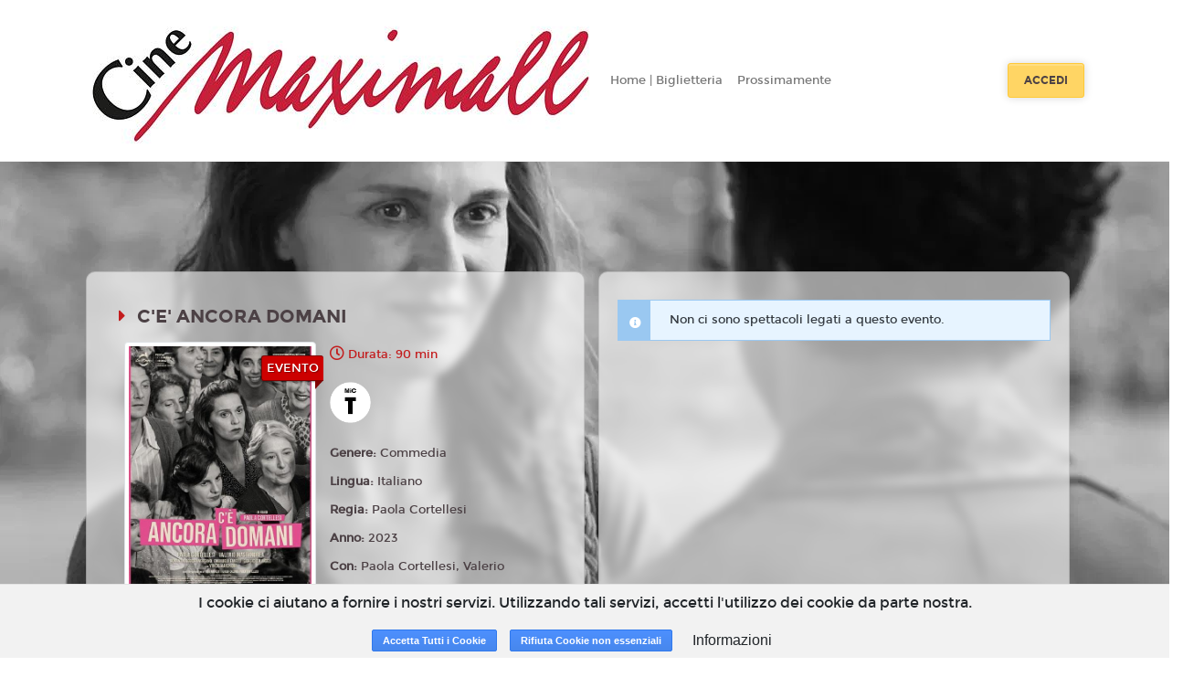

--- FILE ---
content_type: text/html; charset=utf-8
request_url: https://www.google.com/recaptcha/api2/anchor?ar=1&k=6LeMlcgUAAAAAOIIU9j65JSvvhsVsX0BMf1oJaQ1&co=aHR0cHM6Ly9jaW5lbWF4aW1hbGwuMTh0aWNrZXRzLml0OjQ0Mw..&hl=en&v=naPR4A6FAh-yZLuCX253WaZq&size=invisible&anchor-ms=20000&execute-ms=15000&cb=d0wug2ilbcqh
body_size: 45109
content:
<!DOCTYPE HTML><html dir="ltr" lang="en"><head><meta http-equiv="Content-Type" content="text/html; charset=UTF-8">
<meta http-equiv="X-UA-Compatible" content="IE=edge">
<title>reCAPTCHA</title>
<style type="text/css">
/* cyrillic-ext */
@font-face {
  font-family: 'Roboto';
  font-style: normal;
  font-weight: 400;
  src: url(//fonts.gstatic.com/s/roboto/v18/KFOmCnqEu92Fr1Mu72xKKTU1Kvnz.woff2) format('woff2');
  unicode-range: U+0460-052F, U+1C80-1C8A, U+20B4, U+2DE0-2DFF, U+A640-A69F, U+FE2E-FE2F;
}
/* cyrillic */
@font-face {
  font-family: 'Roboto';
  font-style: normal;
  font-weight: 400;
  src: url(//fonts.gstatic.com/s/roboto/v18/KFOmCnqEu92Fr1Mu5mxKKTU1Kvnz.woff2) format('woff2');
  unicode-range: U+0301, U+0400-045F, U+0490-0491, U+04B0-04B1, U+2116;
}
/* greek-ext */
@font-face {
  font-family: 'Roboto';
  font-style: normal;
  font-weight: 400;
  src: url(//fonts.gstatic.com/s/roboto/v18/KFOmCnqEu92Fr1Mu7mxKKTU1Kvnz.woff2) format('woff2');
  unicode-range: U+1F00-1FFF;
}
/* greek */
@font-face {
  font-family: 'Roboto';
  font-style: normal;
  font-weight: 400;
  src: url(//fonts.gstatic.com/s/roboto/v18/KFOmCnqEu92Fr1Mu4WxKKTU1Kvnz.woff2) format('woff2');
  unicode-range: U+0370-0377, U+037A-037F, U+0384-038A, U+038C, U+038E-03A1, U+03A3-03FF;
}
/* vietnamese */
@font-face {
  font-family: 'Roboto';
  font-style: normal;
  font-weight: 400;
  src: url(//fonts.gstatic.com/s/roboto/v18/KFOmCnqEu92Fr1Mu7WxKKTU1Kvnz.woff2) format('woff2');
  unicode-range: U+0102-0103, U+0110-0111, U+0128-0129, U+0168-0169, U+01A0-01A1, U+01AF-01B0, U+0300-0301, U+0303-0304, U+0308-0309, U+0323, U+0329, U+1EA0-1EF9, U+20AB;
}
/* latin-ext */
@font-face {
  font-family: 'Roboto';
  font-style: normal;
  font-weight: 400;
  src: url(//fonts.gstatic.com/s/roboto/v18/KFOmCnqEu92Fr1Mu7GxKKTU1Kvnz.woff2) format('woff2');
  unicode-range: U+0100-02BA, U+02BD-02C5, U+02C7-02CC, U+02CE-02D7, U+02DD-02FF, U+0304, U+0308, U+0329, U+1D00-1DBF, U+1E00-1E9F, U+1EF2-1EFF, U+2020, U+20A0-20AB, U+20AD-20C0, U+2113, U+2C60-2C7F, U+A720-A7FF;
}
/* latin */
@font-face {
  font-family: 'Roboto';
  font-style: normal;
  font-weight: 400;
  src: url(//fonts.gstatic.com/s/roboto/v18/KFOmCnqEu92Fr1Mu4mxKKTU1Kg.woff2) format('woff2');
  unicode-range: U+0000-00FF, U+0131, U+0152-0153, U+02BB-02BC, U+02C6, U+02DA, U+02DC, U+0304, U+0308, U+0329, U+2000-206F, U+20AC, U+2122, U+2191, U+2193, U+2212, U+2215, U+FEFF, U+FFFD;
}
/* cyrillic-ext */
@font-face {
  font-family: 'Roboto';
  font-style: normal;
  font-weight: 500;
  src: url(//fonts.gstatic.com/s/roboto/v18/KFOlCnqEu92Fr1MmEU9fCRc4AMP6lbBP.woff2) format('woff2');
  unicode-range: U+0460-052F, U+1C80-1C8A, U+20B4, U+2DE0-2DFF, U+A640-A69F, U+FE2E-FE2F;
}
/* cyrillic */
@font-face {
  font-family: 'Roboto';
  font-style: normal;
  font-weight: 500;
  src: url(//fonts.gstatic.com/s/roboto/v18/KFOlCnqEu92Fr1MmEU9fABc4AMP6lbBP.woff2) format('woff2');
  unicode-range: U+0301, U+0400-045F, U+0490-0491, U+04B0-04B1, U+2116;
}
/* greek-ext */
@font-face {
  font-family: 'Roboto';
  font-style: normal;
  font-weight: 500;
  src: url(//fonts.gstatic.com/s/roboto/v18/KFOlCnqEu92Fr1MmEU9fCBc4AMP6lbBP.woff2) format('woff2');
  unicode-range: U+1F00-1FFF;
}
/* greek */
@font-face {
  font-family: 'Roboto';
  font-style: normal;
  font-weight: 500;
  src: url(//fonts.gstatic.com/s/roboto/v18/KFOlCnqEu92Fr1MmEU9fBxc4AMP6lbBP.woff2) format('woff2');
  unicode-range: U+0370-0377, U+037A-037F, U+0384-038A, U+038C, U+038E-03A1, U+03A3-03FF;
}
/* vietnamese */
@font-face {
  font-family: 'Roboto';
  font-style: normal;
  font-weight: 500;
  src: url(//fonts.gstatic.com/s/roboto/v18/KFOlCnqEu92Fr1MmEU9fCxc4AMP6lbBP.woff2) format('woff2');
  unicode-range: U+0102-0103, U+0110-0111, U+0128-0129, U+0168-0169, U+01A0-01A1, U+01AF-01B0, U+0300-0301, U+0303-0304, U+0308-0309, U+0323, U+0329, U+1EA0-1EF9, U+20AB;
}
/* latin-ext */
@font-face {
  font-family: 'Roboto';
  font-style: normal;
  font-weight: 500;
  src: url(//fonts.gstatic.com/s/roboto/v18/KFOlCnqEu92Fr1MmEU9fChc4AMP6lbBP.woff2) format('woff2');
  unicode-range: U+0100-02BA, U+02BD-02C5, U+02C7-02CC, U+02CE-02D7, U+02DD-02FF, U+0304, U+0308, U+0329, U+1D00-1DBF, U+1E00-1E9F, U+1EF2-1EFF, U+2020, U+20A0-20AB, U+20AD-20C0, U+2113, U+2C60-2C7F, U+A720-A7FF;
}
/* latin */
@font-face {
  font-family: 'Roboto';
  font-style: normal;
  font-weight: 500;
  src: url(//fonts.gstatic.com/s/roboto/v18/KFOlCnqEu92Fr1MmEU9fBBc4AMP6lQ.woff2) format('woff2');
  unicode-range: U+0000-00FF, U+0131, U+0152-0153, U+02BB-02BC, U+02C6, U+02DA, U+02DC, U+0304, U+0308, U+0329, U+2000-206F, U+20AC, U+2122, U+2191, U+2193, U+2212, U+2215, U+FEFF, U+FFFD;
}
/* cyrillic-ext */
@font-face {
  font-family: 'Roboto';
  font-style: normal;
  font-weight: 900;
  src: url(//fonts.gstatic.com/s/roboto/v18/KFOlCnqEu92Fr1MmYUtfCRc4AMP6lbBP.woff2) format('woff2');
  unicode-range: U+0460-052F, U+1C80-1C8A, U+20B4, U+2DE0-2DFF, U+A640-A69F, U+FE2E-FE2F;
}
/* cyrillic */
@font-face {
  font-family: 'Roboto';
  font-style: normal;
  font-weight: 900;
  src: url(//fonts.gstatic.com/s/roboto/v18/KFOlCnqEu92Fr1MmYUtfABc4AMP6lbBP.woff2) format('woff2');
  unicode-range: U+0301, U+0400-045F, U+0490-0491, U+04B0-04B1, U+2116;
}
/* greek-ext */
@font-face {
  font-family: 'Roboto';
  font-style: normal;
  font-weight: 900;
  src: url(//fonts.gstatic.com/s/roboto/v18/KFOlCnqEu92Fr1MmYUtfCBc4AMP6lbBP.woff2) format('woff2');
  unicode-range: U+1F00-1FFF;
}
/* greek */
@font-face {
  font-family: 'Roboto';
  font-style: normal;
  font-weight: 900;
  src: url(//fonts.gstatic.com/s/roboto/v18/KFOlCnqEu92Fr1MmYUtfBxc4AMP6lbBP.woff2) format('woff2');
  unicode-range: U+0370-0377, U+037A-037F, U+0384-038A, U+038C, U+038E-03A1, U+03A3-03FF;
}
/* vietnamese */
@font-face {
  font-family: 'Roboto';
  font-style: normal;
  font-weight: 900;
  src: url(//fonts.gstatic.com/s/roboto/v18/KFOlCnqEu92Fr1MmYUtfCxc4AMP6lbBP.woff2) format('woff2');
  unicode-range: U+0102-0103, U+0110-0111, U+0128-0129, U+0168-0169, U+01A0-01A1, U+01AF-01B0, U+0300-0301, U+0303-0304, U+0308-0309, U+0323, U+0329, U+1EA0-1EF9, U+20AB;
}
/* latin-ext */
@font-face {
  font-family: 'Roboto';
  font-style: normal;
  font-weight: 900;
  src: url(//fonts.gstatic.com/s/roboto/v18/KFOlCnqEu92Fr1MmYUtfChc4AMP6lbBP.woff2) format('woff2');
  unicode-range: U+0100-02BA, U+02BD-02C5, U+02C7-02CC, U+02CE-02D7, U+02DD-02FF, U+0304, U+0308, U+0329, U+1D00-1DBF, U+1E00-1E9F, U+1EF2-1EFF, U+2020, U+20A0-20AB, U+20AD-20C0, U+2113, U+2C60-2C7F, U+A720-A7FF;
}
/* latin */
@font-face {
  font-family: 'Roboto';
  font-style: normal;
  font-weight: 900;
  src: url(//fonts.gstatic.com/s/roboto/v18/KFOlCnqEu92Fr1MmYUtfBBc4AMP6lQ.woff2) format('woff2');
  unicode-range: U+0000-00FF, U+0131, U+0152-0153, U+02BB-02BC, U+02C6, U+02DA, U+02DC, U+0304, U+0308, U+0329, U+2000-206F, U+20AC, U+2122, U+2191, U+2193, U+2212, U+2215, U+FEFF, U+FFFD;
}

</style>
<link rel="stylesheet" type="text/css" href="https://www.gstatic.com/recaptcha/releases/naPR4A6FAh-yZLuCX253WaZq/styles__ltr.css">
<script nonce="ZhHTXV5-MxJ3t1_0v-W0UQ" type="text/javascript">window['__recaptcha_api'] = 'https://www.google.com/recaptcha/api2/';</script>
<script type="text/javascript" src="https://www.gstatic.com/recaptcha/releases/naPR4A6FAh-yZLuCX253WaZq/recaptcha__en.js" nonce="ZhHTXV5-MxJ3t1_0v-W0UQ">
      
    </script></head>
<body><div id="rc-anchor-alert" class="rc-anchor-alert"></div>
<input type="hidden" id="recaptcha-token" value="[base64]">
<script type="text/javascript" nonce="ZhHTXV5-MxJ3t1_0v-W0UQ">
      recaptcha.anchor.Main.init("[\x22ainput\x22,[\x22bgdata\x22,\x22\x22,\[base64]/[base64]/[base64]/eihOLHUpOkYoTiwwLFt3LDIxLG1dKSxwKHUsZmFsc2UsTixmYWxzZSl9Y2F0Y2goYil7ayhOLDI5MCk/[base64]/[base64]/Sy5MKCk6Sy5UKSxoKS1LLlQsYj4+MTQpPjAsSy51JiYoSy51Xj0oSy5vKzE+PjIpKihiPDwyKSksSy5vKSsxPj4yIT0wfHxLLlYsbXx8ZClLLko9MCxLLlQ9aDtpZighZClyZXR1cm4gZmFsc2U7aWYoaC1LLkg8KEsuTj5LLkYmJihLLkY9Sy5OKSxLLk4tKE4/MjU1Ono/NToyKSkpcmV0dXJuIGZhbHNlO3JldHVybiEoSy52PSh0KEssMjY3LChOPWsoSywoSy50TD11LHo/NDcyOjI2NykpLEsuQSkpLEsuUC5wdXNoKFtKRCxOLHo/[base64]/[base64]/bmV3IFhbZl0oQlswXSk6Vz09Mj9uZXcgWFtmXShCWzBdLEJbMV0pOlc9PTM/bmV3IFhbZl0oQlswXSxCWzFdLEJbMl0pOlc9PTQ/[base64]/[base64]/[base64]/[base64]/[base64]\\u003d\\u003d\x22,\[base64]\\u003d\\u003d\x22,\x22azhudUHDsi/Djk3Cj8K9wrHCkFHDp8OdZsKbZ8O9FRwbwroyJE8LwrY4wq3Cg8OzwqJtR2/DucO5wpvCtEXDt8Olwp5leMOwwr9EGcOMbT/CuQVLwodlRk7DqD7CmSDCoMOtP8K9C27DrMOYwpjDjkZgw4bCjcOWwpfCksOnV8KcHUldLcKlw7hoOSbCpVXCnmbDrcOpBF0mwplregFpfsKMwpXCvsOVQVDCnwgHWCwMEH/DlWkILDbDiVbDqBpaDF/Cu8OXwrLDqsKIwr7Ci3UYw5bCj8KEwpcPJ8OqV8Kmw7AFw4R3w6HDtsOFwqxyH1Nde8KLWgM4w755wrp5filaew7CukjCn8KXwrJpOC8fwqLCkMOYw4oOw4DCh8OMwoIaWsOGY3rDlgQnQHLDiEnDvMO/wq0qwpJMKSN7wofCniVPR1l8SMORw4jDgjrDkMOAOMORFRZOeWDCiEzClMOyw7DCpSPClcK/M8KUw6cmw5rDpMOIw7x4BcOnFcOew7rCrCVWNwfDjCjCmm/DkcKcQsOvIRMnw4B5EGrCtcKPAsKkw7clwqomw6kUwo3DlcKXwp7DgF0POXrDjcOww6DDj8ORwrvDpBFywo5Zw6XDoWbCjcOUb8KhwpPDjMK6QMOganktB8OOwpLDjgPDrMODWMKCw51Dwpcbwp/DnMOxw63DklHCgsKyDMKmwqvDsMKsVMKBw6gVw6IIw6JWBsK0wo5PwrImYnbCvV7DtcOhecONw5bDnWTCogZnY2rDr8OCw4zDv8Oew5LCtcOOwovDjjvCmEUwwo5Qw4XDj8KYwqfDtcOpwprClwPDhMO5N15sRTVQw4/DkynDgMKXWMOmCsOGw5zCjsOnLsKOw5nClXTDrsOAYcOXFwvDsFkewrt/[base64]/DtMKJJMOMCFFbwp/DtxnCjMOtw51Jw4wLd8Ohw7Rgw7NAwrrDtcOPwr8qHkNjw6nDg8KyVMKLcjDCnC9EwpnCk8K0w6AiHB55w6vDpsOufS5MwrHDqsKfd8Oow6rDsEVkdU7CvcONf8KXw53DpCjCscOBwqLCmcOBRkJxWMKMwo8mwrfCiMKywq/CrwzDjsKlwrwxasOQwqZCAMKXwrR0McKhC8KTw4ZxFsKbJ8ONwqrDvCIUw4F7wq4QwoACHMOWw7phwrkxw4N8wpPDqMOjwrJeOF/Dp8Ktw6ghcMKEw74Lwqobw73CnHXChk5rwrrDhsO4wqp/w4MrG8KoFsKTw4XCjSTCuUfDmW/DicKdZcOyL8KQIcKALcOqw6t5w6/CusKkwrXCq8Oxw6TDsMOuUj8xw4hRScOcOCjDoMKwa3/[base64]/w4wNw5HDhMKBwqUww7sDwr/CosOuw5zChcKKw4YpBBXDkH7CgCsAwocuw4paw6TDvlgqwrEJYsKjUMODwqPCtzR9dsK6EsOAwrRCw4J+w5Qew5bDlQYKwotEaiRhAsOCX8OxwrDDg1UWfcOuHURwJX1+VSkNw5bCksKHw6l8w4JjcR4PbMKqw7U1w5k4wqDDpC9Vw5TChmQ9wo7CiSk/L1M2ai53YBxqw6QvW8KTH8KsBz7DpkLDj8KSwqpLV2jCgBlAwqnCo8OQwrrDj8KwwoLDscObwq5dwq7CtwzDgMO0cMOqw5xlw6hnwrgMIsOxFknDgUgpw5nCr8ObFgDCuQQfwo4XQMKjwrbDoU3CtsKhQwXDucKxTn/DmsONMwrCgCTDlmMnSMKxw6Ejw4/DgSDCscKswqHDu8KFS8O+wrZrwonDg8OJwpp9w53Cq8KsNcO3w4gLfMK4fxpYw5DCocK8wocPOWfDuXrCunE6ejgfw4nCn8OCw5vCl8KtVsKBwoTDl04/MMKbwoRgwqbChMOlezTDpMOWwq3CtSs/wrTCgldiw5wgO8KAwrs6PsOQE8KNJMOzf8OSw6vDrUTCuMKtCzMyPEfCrcOKCMKtTWAVHEMHw5Bfw7FPa8OCw5phchZ+Y8ONQcOKw7jDkiXClsKMw6HCtQvDmQrDp8KQMcOjwoNDacKGdMKcUj3DhcOmwp/Do057wq3DosKWdwTDlcKAwo7Cpy3DlcKCdUsZw6l/CsO8wqMYw7nDkBbDihceUcOcwqgIFcKWTGTChBtLw4TCh8OzD8KcwoXConjDhcOoIgzClw/[base64]/[base64]/Dk8OpRip0wrkXVMKtw6xMw5DDoyLDpnbDmVfDiAomw6x4IhXColzDs8Ksw6VoLTDDn8KQZQImwqPDgMOVw4XCqwpcZcKDwqtUw5gaPMOSMcOORsKqw4MyNMOaGMKqZsOSwrvCosKvbRQWdBB/BgN5wrRmwpTCh8OzacKeWC7DncKXYGYTYMOHCMO4w4PCqMOLdB4nw4LDrg/DgE7CrMOLwq7DjDNPw4UiAzrCtnzDpcKpwrxlABc6OQ3DiwTCuyfCgMOYc8KhwpzCpxcOwqbCjsK9d8KaMsOOwqpTS8OsPW9YOsKHw5geCwtnWMO5w6d+Sn5nwqfCpU8Iw7XCqcKFGsOOFk3Ds0pmZ3PDqQdFX8OZdsOqc8OkwpbDocOHJ2oVUMK/[base64]/Dtz7DtFfCv8O0w7vDjBQQZcO6w6sCVsKWRwrCh17CnsK4wqV/[base64]/wo/[base64]/wqrCtDQVeVzCoVIoBsKveC4EJ2tPURdnHsOLw5nCoMKiw41fw6AiQ8KZIsOxwocAwpfDvcOICBowKi/DsMOFw6FWNsObwpfCthUMw4jDtkLDlcK5A8Kbwrx3DlcVBRZGwp1ee1HDiMKBBcK1K8OZZ8O3w6/CmsOEK15DNgHDvMOTQWnCnVzDv1NFw5ZLXcOVwpBYw5/[base64]/DmRzCksKSw5oXCBZlwolzXcKaasK1w5Z4BFRLa8KRwpt4FHFHZlPDkyTDkcOvF8O2w78Xw7hra8Oww5g7NsOSwokAHBPDhMK+WsKRw4jDjsObwonCtTTDtcOQw6d5G8Osc8ORY1/CnjXCmcKGME7Dg8OaN8K/N33DpsKMDTI3w6LDsMKQFcOcPB3CoyDDisKswovDmEAYXHIjw6kFwqcrw7HCplnDrcKYwpTDngcVPTY5wqosVCc5TjLCscOzFMKkPFdLOT/CiMKjHUbDsMK3Wx3DlMOwCsKqw5AhwoZZDRnCpcKkwoXCksO2w57Ds8Omw6jCusOewrzCmcOJbcO1YxfCkVXCl8OMGsODwrIfZxhPFHfDtQ87KWDCgys5wrU7ZnZjLMKGwr/DhcO/wrDCrjbDq3nChF5wWcONJcKbwq9pEUvCr3hZw6FUwozCszhpwq3CiS/DilwaRjHDjTjDtSRAw7QET8KXOcKgDUvDuMOJwrXCkcKkwozDisOeKcKpYMOFwq1MwpTDrcK0wqcxwpLDrsKfK1HCixchwpTDsA3Cv2vCu8Kqwr4QwpPCvXbCn1tILcKzw7TCmcOWBB/CkMObwpsLw5bCkWLCusObcMOTwqHDnMKswpMkHMOVeMOnw7HDpTTChMOXwo3CjEjDlxocX8OdGsOPY8KmwosKwpXDk3Q7MMOkwprDuGk+BMOGwq/DpsOQAcKXw6jDsMO5w7BQSV5QwrEpAMKww4XDpgcBwrTDjxXCjhLDpcK/[base64]/[base64]/DtMKPwqhIw6EHT30kw7/[base64]/DhsOMw67Dk8K3cMKww7zDoD4TacOMw5piC0MIwoXDnTDDtikYE3zCoT/Ch2VcGsOuCxEcwpJLw7tMwozDmxjDiFHCuMODY3B3aMOtQDzDr2gGeFMrwqTDt8OsMzddV8KlY8K1w5Igw7DDvcOZw6ZHZwA/GnlzOMOhbcK4e8OEACbDkUDDsmLDrFtyAW45wrlkR2HDtltPNcKPwqNWbsKsw68Vwpduw6/Dj8OkwpbDqBLDsWHCiWhNw5R6wpfDmcOOw6zDoT8DwqLCr0XCp8KDwrMnwrfCvRHChi5hLl8qACHCu8KHwoxgwrbDniPDnsOMwrkbw47DscK/EMKxEsOUEBfCpC4Zw4nCo8OLwo7DnsOWB8O3JgMSwqliAk/DiMOrwrpDw4PDnG/DmELCp8OsU8O6w7EPw4hWckLCgkDDny9vXATClFHCp8KEBxjDuHRaw47CscOjw7rDgWtCw6xlCVbCjQEDw5bDq8OjHcO3bw0fBkvCnAHCtcO7wo/ClMOwwp/DmMKLwo9+w6TCvMO7Rw08wotEwpLCuG7DkcOPw4ZhdsOaw640KMKvw6VTw54ADV7Cp8KiMcO1f8OxwpLDmcOywqFQUnF5w6zDiiBhZ3/CicOLOhZJwrbDqcKjwrEHd8ODCk9/F8K3BsOxwofCj8KuAcKQwpjDjMKydcORYsOsQQ9Ow6QLPhMeRMOXf1p0LljCtMKkw6M/dGlWGMKtw4fDnycqBCVzW8Kaw5zCicOowo7DlsKEUMOmwovDpcK/VjzCpMOpw6rDn8KGwpZTYcOkw4fCn3PDiyXCh8O8w5XDkXXDs1BqWnUyw5lHH8OkNMObwp5tw6lowpXDtsKEwr8Pw7/Dsh8cw6QWH8OzJRHCkRRkwroBwqJ5EETDligmwoYpQsO2wocGEsOVwoEOw6RUbcOcZnAFecKcFMK5Shgvw7FMdHXDgcKOKsKww7nDsy/Dsn7Cl8OPw6TDnnpMS8Ogw7XChsOmQcOzw7xRwq/Ds8ORRMKsYMO7w6LDkcOvEhECwqoEO8KlB8OewqrDnsO5NnxyRsKkS8O8w7sqwpXDrMOaAsKfdcK/IGzCjcKQwpRKMcK2EwA+C8OOw70LwrMQZMK+D8KLw5kAwp5cw7HCi8OQASnDl8OIwpoQLmfDr8O/CcObbFLCpxbCr8O4aiwcDcKlLMKYIWkafMKPUsO/ScKTdMKHTw5EDWt3GcORPx5JRhnDvFFzw7FbVh9faMObeEnCln1mw7hSw5pRaXVqw7DCncKvenZ9wqdcw7NJw7TDqTfDj37DmsKiWC/Ct2XCg8O8AsK+w6Y+ZcOvISvDh8KSw7HCh13DuFnDkmcNwo7CshjDm8Ore8KIcDVtQm/CuMKgw7luwrBGwoxtw7zDksO0acKOTsOdwrAnJVNGXcOTZ0oawpUEEGIPwqYXwoxgFgECExQOwp7DuSTDonnDpMOZwrk1w4TClxXDucOjS0jDlkBTwpzCuzt4PjjDhQIWw4fDslMywqXCkMOdw6vCpCrCjzLCj3p8ajgUw43CjRIrwoHDm8ODwoPDrBsOwp0HGA/CoWAfwrXCs8KxJmvCtcKzeSfDnEXCqsOYw7DDo8Ozw7PDn8Kcc1PChsKuHiQqP8OHwo7DshYpaUgmUsKNPMKabV7ChXzCpMO7eD7CvMKLD8Old8KmwoBnIMOZZ8OEMxFOG8KUwoJhYGnDg8OXesODRMO7XGXDt8OXw4LCo8O4HH/CrwdOw5Jtw4/[base64]/[base64]/w5rCiVhawojCtBhRw7l0w4tfBcKKw5o4PsKdcsK1wp9aLsKlIXPCsgfCjMKDwowxKcOVwrnDr3jDlcKkaMOGEMKBwoECJSF9wo9rwqzCi8OfwpQYw4RsNjk8AU/[base64]/DmsO4QE5FwrNwwr4YXcKew47CsMOTcnfDk8Oew6I9wqwgwqooBgzCkcO7w70RwqHDj3jCl3nClMKsGMKIH357BChAw5nDmCwuw5/DkMKlwpjCuQQXdELCtcOGWMKqwp5/BkZcccOnP8KSHn94WXjDpMKkaFB4woR/wrA4RsKWw5PDscOqMsOXw5sRSMOgw7/CumzCrE1SZFcLGsOcw44Ew69wZ1NOwqfDq0/CssOnFsOeHR/DjMK5w5tEw7JMWsO0Ky/DgFTCjcKfwpdsfsO6SEcpwoLCtsOkw7wbw5PDusKmVcOdNzNXwpZDAGxDwrxYwpbCsljDvgPCncK4wqfDnMKQKTLCn8KUCSUXw63CoGhQwoAzfHAdw6rDp8KUw5nDm8KUb8KVwo3CpsO6UsOLWcO3OcO/[base64]/wrTDoAMfCi7CuTPCukomClBCwq0lCMKcGXV5w53CpEvCsG/CncKeGsKzwpQGc8OnwpDChkrDrQcAw5bCg8OicCwkw4/CpGs1JMKZEFLCnMOhJcO3wq0/[base64]/w67Cvn8kRgkHXCtoPGjDpcOlwrppRVjDtMOLLBnDhG9Mw7LDmcKAwpnDuMKXRRxfNw92E1oYdQrDmMO3CDEtwr3DtzDDssOCN3BEw5oVwp5SwpXCssKWw5pXelxPB8OafyEdw7s+UMKvCiLCsMOaw7tLwrfDvcOwcsKxwrfCqUTCjWJFw5PDucOSw4HDjm/DkMOiw4LCoMOhD8KmEsK3aMKdwrXCjMOQF8Klw5zCqcO0wrAPahnDinjDkmdNw5ttSMOpw6R/N8OCw64xSMK/IMO6w6AGw4o9ehfCv8KcfxnDlSjChBjCrMKWIsOFwrEIw73CmTVQID87w5ZZwoEwd8KSUmLDgT4/UEPDs8KHwoRPeMKORMK3w5ojVsO/wrdCT38BwrLDs8KaJnPChsOHwpnDrsKxVCFZw45JKzFKEBnDvidOSH1fwrzDoUMxc0Z4FsOfwoXDk8KBwqHDuVRsDSzCoMKrJcK+NcOmw4/DphcPw7kTUmbDgBoQw5DCnWQ6w4HDkAbClcOeXMKQw744w4ZfwrU3wqBYwpdsw5LCshwfLcKJVsOzGxDCulPCjCUJST80wqsRw5cbw6haw6ROw6LCq8KDW8Kxw7/[base64]/[base64]/[base64]/CumzDh0Vxw6vDijw7GMOew6cdwpjCgwTDngPDjcK5wrNpARUvV8OWbkXCmcO1Xl7Dm8O9w78VwpAHGsOzw49LXsO/cydxW8OqwpDDtyh+w4PCiwzDhlzClGjDnsOBw4t/w4jCnxnDoCZmwrU6wo7DisOswrYARH/DusK9KBReTGFNwp50AVvDpsO6ZsKUWGpwwrc/[base64]/CjsOgXWTCv1lpw48Qw5E2w4DCqBQQYS7DlsOlwrcpwpLDlcKuw59GbV5+wo7Do8OdwrjDv8KBwq0KYcKVwpPDk8KTT8O1BcOrJzthDcOqw4/Csgcsw7/Dklwowp0Aw6vCtRtvbcKYWcKXT8OVfcOWw5scOsODBSvDksK/H8KVw6wtXmnDl8K6w6rDgibCtXcTUUhyA1Nwwp/Duh7Dhh3DtcK5AUfDtSHDl2fChh/Cr8KHwroBw6tHcwIow7DChU0ew4rDt8OXwq7DsHAKw47DnVwvRlh/w6xAXMKzwpfCkFjCh3/[base64]/Con7DpxnCjcKwLsOOwpEuTMKVPMO5XcO6LcKsHVzCvGUCTcOlT8KObCMQwonDt8KrwokWO8OASmbDtMOuw6bCtgI0c8OpwplLwo4lw6fCiGsHNcKwwqxqLcOjwqsdC0ZMw73ChMK5K8KQwpHDscOGIsOKOB3Dj8OEwrZIwp/DsMKGwqbDq8K3a8OxFRkVw6oZQcKgZcOMcSkhwpkIHwvDr2w6a1I5w7XCtsK4w75RwoTDiMObdETCqj/ChMKPTMORw4fChW3CrMOUEsOWAMOgSW5aw5EvXcOPDcORKsKCw7vDqDTDqcKEw4g2E8OLOl7DtxxUwp0YacOHPTpnQsOMwrdjbgPChTfDsiDCrx/CszJjwrsKw4XCnDzCiz9WwrRTw57Cqz/DrsOkcn3Ck1bCtcO3wprDv8OUP1bDj8Krw4EuwoTDqcKBw67DsBxgbCskw7dGw74OLwfClT8Nw6/DssOoDWlaIcKJw77DtHANwrRgf8KxwpQTX3PCs2jDpMOvZsKRE2BYEMKVwoYQwofDnywwDFg5WSFtwoTDpls0w70OwoRZFhrDssOxwp3Cp1sRRsKvTMKEwqMyYmdQwo1KEMKnK8OuV1hHYi/DuMKCw7rCkcKNdcKnw6PCqhR+wo/DicKbG8OHwol3w5rCnTIyw4DCgsOfSMKlBcKcwojDrcKJNcORw60fw5jCtsOUMhAew6nCk0dQwp8CF0Eewr7DmhTDoWHCvMOJJlnCosOwK01TXnhwwoVedUM4SsKgb053THcyLE18N8O2b8OUUMKibcK8w6EbRcOQfMOOLknDj8KEWhXDgg/Cn8OJXcOPDFYPacO7ZgLDmsKZV8Ozw4ktecOgakDCr0E0RMOBwrPDs1PDvsKTBjMcDhbCghZCw5IFI8Ouw6bDpWhHwpABwr/DiiXCslrChU/[base64]/TyNsPMKow5vDm8OYNHVwIXcZw4QdOjrCjMOZMsOCw5vCq8OowqPDnsOBG8KNLy7Dp8KTNsKXXC/DgMKTwopfwrnDpMOMw6bDrTvCp1HDj8K3aS7ClFzDpHdZwqfCocO3w4gxwrfCjMKvFsKjwoXCs8KhwqhqWMKGw6/DpATDsmjDsC3DmDLDssOBeMKAwojDoMOOwrvDpsO9w7/DpWXCjcKXOsOwUjjCkcKvDcKcw4ZAI0VVIcOSdsKIUVUtWUHDssKYwrbChcOWwqosw6csFivDlFvDv1TCsMOdwrvDmnRIw7kwXmA3wqDDiT3DvnxmCWnCrCtKwonCgzXCvsKQw7bCsgjChcOiw753w40swq1WwqbDjMKXw6fCnyd1OBx0QDcKwprCmsOewpfCiMKqw5/CiELCkTUZYkddN8KJY1/DpTU7w4PCk8KfMcOZwr12J8KjwpHCt8Kvw5ctw7vDtcONw4zCrsK6QsKNPxPCicKWwovDpjHDhh7DjMKZwoTDvCRjwq4Yw6Znwp3ClsO8OSQZWAnDhcO/Mz7CpMKaw6DDqlorw5PDk1vDr8KkwpbClhHChRFsX1Y0woTCsknCtmRFZ8O+woYiOS3DtQ0TccKVw4bDt2Z+wprCkMOLZSbDjn/[base64]/DjE3Dlk/[base64]/DuWUQXjQyw73DvSAXwrzDuMOIw6MHw7A1A37CtcOQLMOjw40ZDMO1w61XaXPDhMOUcMOdQ8OLUxPCmSnCrjXDrXnClMKcG8O4B8KLFULDmR3CuxHDh8OCw4jDs8K7wq9DCsKnw7ZWLRrDr0/CvVzCjUvCtCobdh/[base64]/w4PDhsK+WirDrsOYw5TCnDbCpMK6UW3CqF5Yw43CgsOvw4ojAsOXw4XCoUNHw5tVw7zCocOFRsOYBD/ClsOMXkbDtWU7wprCvAY/wrZqwoEhVW7DiEZTw4lMwoUewqdYwptWwqNlIU3CoAjCtMKNw4bCp8Ktw6MDw5hlw6ZLw5zCmcOlHnYxw6o7wqo5woPCoD3Cr8OBV8KGBVzCuG5JT8OCfnpsVMKhwqbDjBrCgCAOw6J3wofDiMKrw5cKbcKCw69awqpbJTQJw5BlDGQZwrLDig/Dg8OgDMOzRcOdIGw1fBFqwojCs8OqwrliRcO9wqIkwoZKw5TCisOiOwFEL1jCrMOlw57CrkLDrMOITcKyCsOcRB3CrcOoQMOZHcKOZgfDihx/Wl/CsMOoHsKPw4nDvMKSAMOGw5AOw4YQwpTDjxhzQz/Dp2PCmgVWOsOWXMKhdcOoH8KeL8K6wrUEw4vDhTnDjcOjQMKbw6HCtX/Ci8K9w5QoIVlQw5g/wp/DhVnCrw3ChRU3VMOvRcOXw5R8OsKKw5ZYZmfDlmxuworDjijDsUB6bDjDnsOaDMOdNcOhwp86w7MZasO4bWVGwqrCssOQw4XCgMKtGUwUJsOJbsK6w6bDsMOSC8KDOcKowqx3NsOJVsO8TsKJNcOPRMOHwqPCsANwwoZ/[base64]/Cp8O8w7EmVhHCocODNMO0L0pSw5FlXmlMYgFxwoRRVCAYw74zw5F4TsOaw59Lf8OOwpfCsnd9D8Kfw7zCt8OyXMOoZcOZaVDDv8KRwrksw4ZqwqlaRcOmw79Rw4vCv8K+EMKpPW7DosKpwrXDjcKCMMOMJcOdwoZKwrkVURkwwpDDkMOEwpXCmizDjcK/w71kw4zCqm3CjDp6IMONwovDjTxQCDfCn10/PcK1O8K8PsKaFWfDsRNNw7PDucO9FVHComooI8OWJMKDw744Tn/DphZKwrXCpgVbwpjDrQkYTsOgFMOjGCHDrcO4wrnCtC3Dl2oJFsOzw5PDr8OKAyvCqsK1IMOFw7YrdFzDu1cGw4rDiV1Uw4tlwo16wqbDs8KTw7fCrAIcwrDDqS9SS8OMfR46csO3AEV4w50Vw60kJCrDqV7Ch8OEw4FZw6vDvMOqw5Jgw4Naw55/wpvCncO4YMK7GCkAMx7CkcKvwpM7wqTDiMKdwrhlDRMPdXMWw74USMOew7gKcMK9a3RCwrzCt8K7w6vDoG4mwq4rwoPDlk3DmB44d8Ogw7fCjcKbw6lobV/DlnfCg8KQwrxiw7kZw69nw5g6wrcSJQbDoHdzQBUwaMK8H3PDvsOTB3LDvGs3Bylfw4Bfw5fCjA0vw69XHwXDqDNnw6TDqxNEw5PCj0HDoSIlGsOJw6PCoVl1wpXCr1FQw5RAGcK8S8K9ZsK3BcKBDcKoJXx0w4Byw7nCkBgkEw1AwrvCt8OpNTtEw6/DgGsCwrFpw5vCizbCtwjCgj3DqsOYYcKkw7ttwqwTw7EWJ8OEwobCilAmYMKZLWzDkWTCkcOPfU7CsQlvZh1lfcKncyUZwrd3wrbDjn9lw53Dk8Kmwp3CvAk1K8K2wrLDkcKOwqx/w71YLD8XMAXCiD7CpCTDiyfDr8OHW8KuwoHCrDPCmHsew5ssXsKrN1XDqcKaw4bCosOSHsKzdkN7wqtFwrFgw4Ffwp8pY8KrJSQ/Hx51fMOQP1TCrsKpw6xPwpPDsxdow6ARwr8lwrF7ektfGG85dsOuVknCnHfDvcOnH1IswqbDrcONwpI5wrrDlGc9YzFtw6/CscKSO8O6EMK2wrV/YxLDuRjCnC0qwqkwa8OVw5vDrMK8NcOmcnrDlsOwdsOKOMKGM2TCmcOKw4vCqC3Dtg1twqg3f8KGwps4w4nCs8OsUzzCg8Ouw5spDQBWw40KYB9ow7x5d8O3wozDmsK2S142Mi7Dj8KOw7/DpkXCn8OnBcKFBmHDjsKgKQrClBRMJwlyWcKBwpvDjcKswrzDkmkYa8KLJVbDk0kywo4pwpXCmcKIFi1WOsKZSsO3bBrDrxjCvsOFC2cvVgA+wqLDrG7DtiLCskvDssOQPsKDL8Obwo/Cm8OwTzpKwoPDjMOIHxkxw73DrsOkwr/[base64]/CocKTbMKIw6BAwqzDhj1JwrFzw77DtEQDw6DCsGfDoMO9w7rDtcKPcMKyBkFxw6XDpzkiHsKiwq4Kwq19w51UKRUwX8KqwqRqNyhEw7pLw5fDmFYQZsOOWQIQHFTCvl7CphN5wqVjw6bDvsO2B8KsAW94XsOjMsO/woIew65EIg7DmzxkPsKdVV3CjzHDu8OHwowwQMKZUsOCwqEMwpc2w4jDnzRcw6V5wq5vaMOnKFU0w4PCvMKXaDTDssO/w7JQwp1WwqQ9VULCk1TDn3XDhSMdLhlRSsKmNsKww5oKITXDkcK1w7DCgsKxPHLDiB3Cp8OvOsORERLCpcKjw41Yw68Hw7bDnFQ5w6rClQPCt8Oxwq58KzFDw5gWw6PDg8O/dBvDrxPCt8OsZ8KGTzZ2w7bDmGLCpCArBcOKw6B4GcOjQEJ2wpgzfsOmIMKQe8OBLkM6wp53wqzDtcO4worDssOhwqtmwoLDrsKKWsKATMOhEFbCp0zDj2XDj1YgwrfDjsORw684wrfCo8OZPcONwqZTwp/CnsK/wq7CgMKFwpjDl3XCkDLDv35KNsK/IcObdysPwohQw5h+wo/Du8OGKm/DqnFKF8KVXifDqAMpPsOow5rCsMOBwrjDj8OECWfCusKPw5M8wpPDs3zCuhkPwpHDri8SwonCisOKcMKzwrbCiMODHDQ5wqHDmEI5csO0w4sWXMOow7gyfW9fCsOLY8KyaUzDmEF5wotzwpHDpMOTwoZdTcK+w6XDnMOdwqDDv0zDvldGwo3CicOewr/[base64]/CnMOPLcOZw4F7w4Z/OcOuwqBZwr7DpHtsID5RT04WwpB0I8Kuw5lYw6rDrsKpw7JTw7/[base64]/[base64]/wrPClWfCmEbDoMOsfS7Chl1+NcOPw6Newo8aRMOZMUkgbsOPccKaw4Bcw5ItEhBTa8OXw47CocOWO8K3FjDCgMK9DcKewrHDjsOswpw0w6zDgMOlw7sWUQcjwo7CgcOcQyrCqMOkU8OVwpcScsOTXWVdaRrDv8KVbMOTw6TCsMOEPXrCkyrCiH/CpS0vcsOOGMKcwpTCmsKvwod4woh6aF56PsOrwrk/[base64]/b3rCmREtw67DmsObwpzCjHBKccK6XWI9dMOxw4BEw4FIDx3CiAJFw5kow4vCrsKdwqoACcOCw7zCgsO5FUnCh8KNw7gRw5x0w4o6BMKKw6wwwoAqEF7DljrCvcOIw6Arw4Jlw7DCo8KwfMKdUgXDv8O5LsO1I3/[base64]/DvWDCkMOPFsOWeSotCBMDFsOuwqbCk2FmZzHDjMO8wqDDqMKIQcKPw5NOTQDDq8KAS3FHwpDDrMORwphzw4Jdwp7CpMO9fwI/c8OzRcOdw4vCicKKecKew5EIA8K+wrjDlgx9f8K+ecOJJMKnIMKLLBrDicOxOURyEx5Pw7ViXgRXCsK7wqBjWDFuw4Eqw6XChUbDin9Vw4FGdS/[base64]/Ck8KQw4rDs2UAcsK8wrAQFBfCrgY4B8OKK8Kzw4xGwr9ewrJZwpbDj8OIKMOzaMOiwoXDuX3DhUkDwoTCocK0I8OPV8Olf8O/TcOsBMKOQcO8CSheVcOFJgZNPlsswohGOMKDw6fCosOjwpLChnvDpynDl8OTScObU19Nw5QjCRQpGMKMw4FWG8Ouw5rDrsO6PHR8UMKUw6nCrGxuwovCghzCviwiw7dQFz4pw5DDtGpYT0jCtyhXw5PCug/CsHoWw5E2NMOKw7nDoh/DkcKLw5k2wrXDrmZ/[base64]/Dn8KhYhHDhQ4SRkB3KgdDwrobwoEJwrkIw5VYJizCpzjCvcKNwpwBw4F7w5TCkWoaw47Drw3DrsKQw5jCkAjDuB/CisKSHzNlK8OMw7JbwrXCucKvwrM7w6Ulw4seG8O0wo/DvsOTHGbCg8K0w68bwpnCijtCw7rDgsKJG1kzACrCriZVa8OYV0HDjcKOwqTChizChMOUw5bCjMK2wocyMMKLasOHBsOqwqTDpmg2woZ+wovCqHwZNMKaNMKrIybDowc7NMOBw7nCmMO7C3A3IkXCslrCoX3CgUARHcOHbMOhcXjCrl/Dhy/Din/DicOJcsOdwrTCtsOQwqt1HRTDusO0NcOfwpXCl8KgPsKpaylUZk7DlMOsEMOqJ0ktw6p7wq/DqjYyw6rDicK0w68Hw4o3CFs3HyJ7woV0wqfCtVAdeMKZw6nCjj0PICTDgAldC8KoT8O7fx/[base64]/eDd7worClMKGOMKjWnkCFsOOwrHCthbDpQkwwqTDs8KLwo/[base64]/RcKIN8OHw65Lwp/CksOEVhYlSsOyaRlfw4Zjw4hTQikNfMOzTBx2Q8KMO37DjHHCg8O3w65Cw5vCpcKvw47Cv8Ktfn0NwqlZZ8K2XTLDmcKDw6RvfAd/wrbClznDog4vLsOMwp0BwqdVasK9QcOzwpvDkhQSWXcKDjXDsnbCnVzDhsOrwpTDmMKFM8KLJE9iwozDpCktFMKSw4nCkggIc1nDuixWwqRWJsKtBRTDucOQDMKjSz9+SBE5ZsOKLC3CisKow5ghFU0Fwp/CvEh5wrjDrsOyfzULZEZQw4hJwo3CmcOew4HDkAzDtcKfLcOmwo/[base64]/[base64]/Cj2tBw5MEGCAxw7YAw4jDjsObG38yX1LDhsO9wqFXcMKHwqbDmcOMN8KTe8ONCsKZeBbDmsKwwpjDu8OBJzIsU1LCjy1Vw5DCswDDq8KkEsOwMMK+SF9HecKhw7TDksOXw5d4FsOLYsK9c8OLBMKzwpQdw78gw4nDlUobw5/Ck1xNw63CuG9dw6nDkTImX1NJScKVw5cCBcKiB8OqNsOYHMOnfG4pwqhVChXDpsO4wq7Dl2jCpFMWw4x6MsOjf8KTwqTDqjIbXMOcw7DCuT90w73Cv8Orwrszw6bCi8KZERLClMOUG3ojw6nCtcKkw5U7wowzw5LDlV1wwoLDg21/[base64]/Cl0AfwrkMYcOsCyxfw7RUGlrDiMKLw65ww5B7RFnCsVw4a8KEw5FhX8OAKH3Dr8Kgwr/DunnDlsKZwpF6w4FCZsK8Q8K2w4LDt8KLSBzCgcOYw67CicOJFgfCkkzDnwVmwqYzwozDlsO8c1PDm2nDqsOWKCnCpMO2woRBN8K/w5g4w7I8GAsScMKeN33ChcO+w6wIw67Cp8KGwowXDB/CgWbCvREtw7w3wrMGBQQjwoNpdyzDhg4Cw7vCnsKuXAtdwrdlw4h2w4rDokPCnmfDj8Kbw7vDusKedlNmZ8Khwq/[base64]/GcOiw4wgwr8WIcO9w5/CpMOANMKwwp9MRCLDtXIeO8OER0LCvn4iw4PCqmYnw5NlE8KvPljDtizDhMO/[base64]/DmMOkLsKabWDDvhcSwrUBAMKBw73DgcOMw7F/[base64]/Do8ODQ1/CrsOeSR3Do8O0wo3CqmDCmcK5HzzChMKkYcKCwoHDlAvDih5kw78GMUbCp8OZNcKKZMOzG8Odf8K9wo0AV1jCtSrDkMKFX8K2w4/DiSrCsF0gw4bCg8Osw4XCscKlJXfCjcOUw6NPMwvCi8OtA2w3F3rCnMKvXAwTZsKOA8KHbcKcw4LCmMOLbMKyQMORwoIGSFDCuMOiwprCi8OGw4g7wp/CqD9NJMOcJjvCh8OsdHBVwpBtwpZXG8Omw7Qmw7MMwo7CgUzDjsKObMKqw4l5woN8wqHChAU3wqLDjEHCn8ONw6Y3b2JbwrHDi31ywohaRMOlw5DCmFJTw5nDqMKkPMK1CXjCmTTCtHVfw5prwocFKsKGfD1Qw7/CnMKVwrrCsMOcw5vDv8OpE8KAXsOfwoDDpMKXwrnDocK8A8KGwr4rwrh2YsOIw7rCq8OSw7bDscKdw4DCuAdrwrHCrHpDKAXCqiHCgggLwqfCksOGZ8OQwrfDpsK1w5NTfXvCkFnCkcKrwrbDpxUqwr0ReMODw6bCoMKIw5LCgsONAcOGBsK2w7DDqMOtwp/[base64]/Du8OhJ8OCM8O7GWTCusOIMjEaw5MjW8OWL8Oxwp3ChBYWNkrDqh88w690wrgvXyYvMsKPf8KYwqQGw7Euw5NSQsKKwrZAw5JsWsOKLsKcwpIKwojCusOgGg1IGDfCucOfwrnDrcOVw4jDhcOCwrdiIH/Dv8Oke8OLw6jCty9Df8KOw5IKAVvCtMOgwpPDhSLDo8KEaynDuyDCgkZPAMOvKAPDrMOaw58Vwo7DlFp+L2Q5PcOTwq4XWsK8w6BDc0XDo8OwTkTDpMKZw615w4TCgsKjw7RQOgp3w4/ClA1zw7M2Vy0xw6LDqMKtw4DCtsK2wphtw4HCkgYFw6HDjMOLJ8K2w75oWsKYCCHCkyPCpMKqwr7Dv35HXMKow7sEFy0eZG/DgcOcb2vChsKPwq1Pw6ktXk/CnzA9wrfDlsK+w4jCucO6w5dVHiYdBh54SRzCqcKrQRklwo/ClRvCvzwYwrdKw6IJwqvDpMKpwoEIw7XChsOjwpLDizjDshDDtBtewq9oHWzCu8OPw5DCtcKmw4bCi8KhQsKibcOVwpXCv17CjMKOwp1RwofCgXhLw4TDg8K/Ex0twqLCpw/DvyrCscOGwozCsUoEwqdJwpjCgcOYK8KSYsOadGRcIiMDacKBwpMCw79fZVEvY8OLMCBULQTDkARzTsOYNRE/NcK7L3bCvW/ChX4ew5Nhw5TClcOow7ddw6LCvBY8EzB0wrnCqMO2w5LChkLDtC/[base64]/wpxzwp3DqwzDgcKIwqVsDMKuwq/DgMOWw5DCnMKuwptSNTDCozoNWMOuwq3CgMKnw7DDkMKXw7bCi8K7NsOER1PDqMO7wqcuOlhxA8O5P3PCq8K/wo3CgsOWTMK8wq7Dq17Dj8KKwo/CgEp6w6HCo8KFOMOMGMOCQ1xSOsK0YRMtNyrCkW59wr4eBlpOIcObwpzDmizDmwfDncOFIMKVRMOWwr3Dp8KrwonCtHRSw5R/wq4bSHZPwp3Do8K5ZHgjEMKOwo9RTsO0w5HCjQzCgMKLEsKNc8OhS8KWWcKdw6pJwqUOw7YSw6AMwocUdDfDvgjCiFBCw60iwo8JIyfCtsKSwpzCuMOcBmvDpQ7DlMK1wqvCrBlFw67Dt8KfNcKRZsOFwrPDpU9hwofCoBDDgMONwp7Dj8K7CsK/[base64]/LMO4AwTCh0Elwr7Cm8KBLGPDjxVZwqZfUiMGXTzCjMO8bC4Wwo1GwpM6chBDZlcWwpjDtsKOwpldwo4BAmoDO8KMGBQibMO8w4XCrcO9RcO2Z8Ovw5TCosO1NcO5GMKsw68Jwqt6wq7Cv8Kxw6gRwqhhwprDtcKVMsKnZcKjQyrDqMKrw64zIAvCqsOoNC7DujTDhW/[base64]/[base64]/wosww6rCmzjDmsOkNHTCpsKMwoTDmMKsAcKmDWgQOMKEw5zDqCRgZgoxw5rDoMOGC8KXF3F3WsOBwqjDs8OXw5pOw5PCssKiKizDnl9VfTB/JMOOw617wqPDoEHDmcKbCMObZcOuRkxnwp1GbTpjXnhdwo4qw6PDoMKjJcKcwoDDt3LCjMO6CMO4w5J/[base64]\\u003d\\u003d\x22],null,[\x22conf\x22,null,\x226LeMlcgUAAAAAOIIU9j65JSvvhsVsX0BMf1oJaQ1\x22,0,null,null,null,0,[21,125,63,73,95,87,41,43,42,83,102,105,109,121],[7241176,465],0,null,null,null,null,0,null,0,null,700,1,null,0,\[base64]/tzcYADoGZWF6dTZkEg4Iiv2INxgAOgVNZklJNBoZCAMSFR0U8JfjNw7/vqUGGcSdCRmc4owCGQ\\u003d\\u003d\x22,0,1,null,null,1,null,0,1],\x22https://cinemaximall.18tickets.it:443\x22,null,[3,1,1],null,null,null,1,3600,[\x22https://www.google.com/intl/en/policies/privacy/\x22,\x22https://www.google.com/intl/en/policies/terms/\x22],\x22Pwx807Ubteb+3HbwwW2WCucIr3BtjaaIIrLT2Ym1CmA\\u003d\x22,1,0,null,1,1763037572579,0,0,[90],null,[18,59],\x22RC-sr-EPNzX9DMkEg\x22,null,null,null,null,null,\x220dAFcWeA4Z94oeTZe2TY6ZQn-ZBPF0UJ6Acam_edZcYm4fdSMff5plDBNxZmSYlgf3zBL9hNMZO_Td6iqjBRH4UBn9ydoxMiU2QA\x22,1763120372748]");
    </script></body></html>